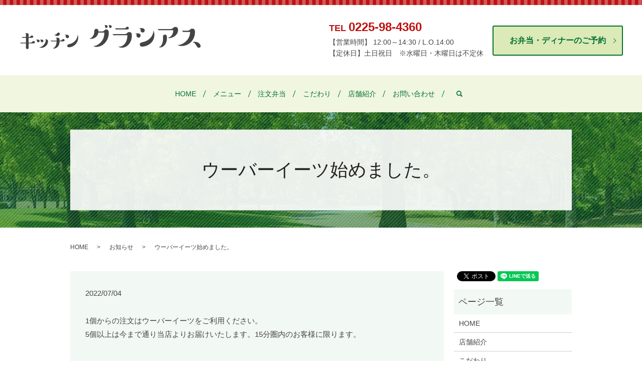

--- FILE ---
content_type: text/html; charset=UTF-8
request_url: https://www.kitchengracias.jp/news/390
body_size: 4120
content:
  <!DOCTYPE HTML>
<html lang="ja" prefix="og: http://ogp.me/ns#">
<head>
  <meta charset="utf-8">
  <meta http-equiv="X-UA-Compatible" content="IE=edge,chrome=1">
  <meta name="viewport" content="width=device-width, initial-scale=1">
  <title>ウーバーイーツ始めました。</title>
  
<!-- All in One SEO Pack 2.3.4.2 by Michael Torbert of Semper Fi Web Designob_start_detected [-1,-1] -->
<meta name="description" itemprop="description" content="1個からの注文はウーバーイーツをご利用ください。 5個以上は今まで通り当店よりお届けいたします。15分圏内のお客様に限ります。" />

<link rel="canonical" href="https://www.kitchengracias.jp/news/390" />
<meta property="og:title" content="ウーバーイーツ始めました。" />
<meta property="og:type" content="article" />
<meta property="og:url" content="https://www.kitchengracias.jp/news/390" />
<meta property="og:image" content="https://www.kitchengracias.jp/wp-content/uploads/logo_ogp.jpg" />
<meta property="og:description" content="1個からの注文はウーバーイーツをご利用ください。 5個以上は今まで通り当店よりお届けいたします。15分圏内のお客様に限ります。" />
<meta property="article:published_time" content="2022-07-04T11:21:03Z" />
<meta property="article:modified_time" content="2022-07-04T11:21:03Z" />
<meta name="twitter:card" content="summary" />
<meta name="twitter:title" content="ウーバーイーツ始めました。" />
<meta name="twitter:description" content="1個からの注文はウーバーイーツをご利用ください。 5個以上は今まで通り当店よりお届けいたします。15分圏内のお客様に限ります。" />
<meta name="twitter:image" content="https://www.kitchengracias.jp/wp-content/uploads/logo_ogp.jpg" />
<meta itemprop="image" content="https://www.kitchengracias.jp/wp-content/uploads/logo_ogp.jpg" />
<!-- /all in one seo pack -->
<link rel="alternate" type="application/rss+xml" title="新鮮野菜をたっぷり使ったヘルシーな食事｜キッチングラシアス &raquo; ウーバーイーツ始めました。 のコメントのフィード" href="https://www.kitchengracias.jp/news/390/feed" />
<link rel='stylesheet' id='contact-form-7-css'  href='https://www.kitchengracias.jp/wp-content/plugins/contact-form-7/includes/css/styles.css?ver=4.4.2' type='text/css' media='all' />
<script type='text/javascript' src='https://www.kitchengracias.jp/wp-content/themes/kitchengracias.jp/assets/js/vendor/jquery.min.js?ver=4.4.33'></script>
<link rel='prev' title='ホームページをリニューアルしました。' href='https://www.kitchengracias.jp/news/7' />
<link rel='next' title='年末オードブル好評につき売り切れました。' href='https://www.kitchengracias.jp/news/402' />
<link rel='shortlink' href='https://www.kitchengracias.jp/?p=390' />
  <link rel="stylesheet" href="https://www.kitchengracias.jp/wp-content/themes/kitchengracias.jp/assets/css/main.css?1769452574">
  <script src="https://www.kitchengracias.jp/wp-content/themes/kitchengracias.jp/assets/js/vendor/respond.min.js"></script>
  <script type="application/ld+json">
  {
    "@context": "http://schema.org",
    "@type": "BreadcrumbList",
    "itemListElement":
    [
      {
        "@type": "ListItem",
        "position": 1,
        "item":
        {
          "@id": "https://www.kitchengracias.jp/",
          "name": "新鮮野菜をたっぷり使ったヘルシーな食事｜キッチングラシアス"
        }
      },
      {
        "@type": "ListItem",
        "position": 2,
        "item":
        {
          "@id": "https://www.kitchengracias.jp/category/news/",
          "name": "お知らせ"
        }
      },
      {
        "@type": "ListItem",
        "position": 3,
        "item":
        {
          "@id": "https://www.kitchengracias.jp/news/390/",
          "name": "ウーバーイーツ始めました。"
        }
      }
    ]
  }
  </script>


  <script type="application/ld+json">
  {
    "@context": "http://schema.org/",
    "@type": "Restaurant",
    "name": "キッチングラシアス",
    "address": "〒986-0856　宮城県石巻市大街道南2-10-22",
    "telephone": "0225-98-4360",
    "faxNumber": "0225-98-4360",
    "url": "https://www.kitchengracias.jp",
    "email": "info@kitchengracias.jp",
    "image": "https://www.kitchengracias.jp/wp-content/uploads/logo_ogp.jpg",
    "logo": "https://www.kitchengracias.jp/wp-content/uploads/logo_org.png"
  }
  </script>

</head>
<body class="scrollTop">

  <div id="fb-root"></div>
  <script>(function(d, s, id) {
    var js, fjs = d.getElementsByTagName(s)[0];
    if (d.getElementById(id)) return;
    js = d.createElement(s); js.id = id;
    js.src = "//connect.facebook.net/ja_JP/sdk.js#xfbml=1&version=v2.9";
    fjs.parentNode.insertBefore(js, fjs);
  }(document, 'script', 'facebook-jssdk'));</script>

  <header>
    <div class="primary_header">
      <div class="row">
                <div class="title">
                      <a href="https://www.kitchengracias.jp/">
              <object type="image/svg+xml" data="/wp-content/uploads/logo.svg" alt="新鮮野菜をたっぷり使ったヘルシーな食事｜キッチングラシアス"></object>
            </a>
                  </div>
        <div class="hdr_info">
          <ul>
            <li>
              <p class="tel">TEL <span>0225-98-4360</span></p>
              <p>
                【営業時間】 12:00～14:30 / L.O.14:00<br>
                【定休日】土日祝日　<br class="br-custom">※水曜日・木曜日は不定休
              </p>
            </li>
            <li>
              <p class="more"><a href="/lunchbox#a01" class="add_arrow">お弁当・ディナーのご予約</a></p>
            </li>
          </ul>
        </div> 
      </div>
      <nav class="global_nav"><ul><li><a href="https://www.kitchengracias.jp/">HOME</a></li>
<li><a href="https://www.kitchengracias.jp/menu">メニュー</a></li>
<li><a href="https://www.kitchengracias.jp/lunchbox">注文弁当</a></li>
<li><a href="https://www.kitchengracias.jp/kodawari">こだわり</a></li>
<li><a href="https://www.kitchengracias.jp/shop">店舗紹介</a></li>
<li><a href="https://www.kitchengracias.jp/contact">お問い合わせ</a></li>

              <li class="gnav_search">
                <a href="#">search</a>
  <div class="epress_search">
    <form method="get" action="https://www.kitchengracias.jp/">
      <input type="text" placeholder="" class="text" name="s" autocomplete="off" value="">
      <input type="submit" value="Search" class="submit">
    </form>
  </div>
  </li>
            </ul>
            <div class="menu_icon">
              <a href="#menu"><span>メニュー開閉</span></a>
            </div></nav>    </div>
  </header>

  <main>
              <h1 class="wow" style="">
      ウーバーイーツ始めました。            </h1>

    
    <div class="bread_wrap">
      <div class="container gutters">
        <div class="row bread">
              <ul class="col span_12">
              <li><a href="https://www.kitchengracias.jp">HOME</a></li>
                      <li><a href="https://www.kitchengracias.jp/category/news">お知らせ</a></li>
                      <li>ウーバーイーツ始めました。</li>
                  </ul>
          </div>
      </div>
    </div>
    <section>
      <div class="container gutters">
        <div class="row">
                    <div class="col span_9 column_main">
                  <article class="row article_detail">
      <div class="article_date">
        <p>2022/07/04</p>
      </div>
      <div class="row">
        <div class="col span_12">
          <p>1個からの注文はウーバーイーツをご利用ください。<br>
5個以上は今まで通り当店よりお届けいたします。15分圏内のお客様に限ります。</p>        </div>
      </div>

          </article>

    <div class='epress_pager'>
      <div class="epress_pager_prev">
        <a href="https://www.kitchengracias.jp/news/7" rel="prev">ホームページをリニューアルしました。</a>      </div>
      <div class="epress_pager_next">
        <a href="https://www.kitchengracias.jp/news/402" rel="next">年末オードブル好評につき売り切れました。</a>      </div>
    </div>
                </div>
          <div class="col span_3 column_sub">
            <div>
<style>
.share_button {
  letter-spacing: -.40em;
  padding-top: 30px;
  margin-bottom: 7%;
}
.share_button > * {
  letter-spacing: normal;
}
.column_sub .share_button {
  margin-top: 0;
  padding-top: 0;
}
</style>
  <div class="container share_button">
    <!-- Facebook -->
    <style media="screen">
      .share_button > * {vertical-align: bottom; margin:0 2px;}
    </style>
    <div class="fb-share-button" data-href="https://www.kitchengracias.jp/news/390" data-layout="button" data-size="small" data-mobile-iframe="false"><a class="fb-xfbml-parse-ignore" target="_blank" href="https://www.facebook.com/sharer/sharer.php?u=http%3A%2F%2Fweb01.iflag.jp%2Fshinki%2F1704%2Fshin-limited%2Fhtml%2Findex.html&amp;src=sdkpreparse">シェア</a></div>
    <!-- Twitter -->
    <a href="https://twitter.com/share" class="twitter-share-button">Tweet</a>
    <!-- LINE -->
    <div class="line-it-button" data-lang="ja" data-type="share-a" data-url="https://www.kitchengracias.jp/news/390" style="display: none;"></div>
  </div>
</div>
<div class="sidebar">
  <div class="widget_wrap"><p class="widget_header">ページ一覧</p>		<ul>
			<li class="page_item page-item-11"><a href="https://www.kitchengracias.jp/">HOME</a></li>
<li class="page_item page-item-24"><a href="https://www.kitchengracias.jp/shop">店舗紹介</a></li>
<li class="page_item page-item-18"><a href="https://www.kitchengracias.jp/kodawari">こだわり</a></li>
<li class="page_item page-item-22"><a href="https://www.kitchengracias.jp/menu">メニュー</a></li>
<li class="page_item page-item-20"><a href="https://www.kitchengracias.jp/lunchbox">注文弁当</a></li>
<li class="page_item page-item-16"><a href="https://www.kitchengracias.jp/daily">日替わりメニュー</a></li>
<li class="page_item page-item-8"><a href="https://www.kitchengracias.jp/contact">お問い合わせ</a></li>
<li class="page_item page-item-6"><a href="https://www.kitchengracias.jp/policy">プライバシーポリシー</a></li>
<li class="page_item page-item-10"><a href="https://www.kitchengracias.jp/sitemap">サイトマップ</a></li>
		</ul>
		</div><div class="widget_wrap"><p class="widget_header">カテゴリー</p>		<ul>
	<li class="cat-item cat-item-2"><a href="https://www.kitchengracias.jp/category/news" >お知らせ</a>
</li>
		</ul>
</div>		<div class="widget_wrap">		<p class="widget_header">最近の投稿</p>		<ul>
					<li>
				<a href="https://www.kitchengracias.jp/news/519">10/1より価格改定いたしました。</a>
						</li>
					<li>
				<a href="https://www.kitchengracias.jp/news/485">４月１日より一部商品値上げします。</a>
						</li>
					<li>
				<a href="https://www.kitchengracias.jp/news/475">paypay使えます。ご利用ください。</a>
						</li>
					<li>
				<a href="https://www.kitchengracias.jp/news/466">12/31の年末オードブル好評により売り切れました。</a>
						</li>
					<li>
				<a href="https://www.kitchengracias.jp/news/450">10/2から価格改定いたします。</a>
						</li>
				</ul>
		</div>		1</div>
          </div>
                  </div>
      </div>
    </section>

    
  </main>
<footer>    <div class="footer_nav_wrap">
      <div class="container">
        <div class="row">
        <nav class="col span_12 pc-only"><ul><li><a href="https://www.kitchengracias.jp/">HOME</a></li>
<li><a href="https://www.kitchengracias.jp/menu">メニュー</a></li>
<li><a href="https://www.kitchengracias.jp/lunchbox">注文弁当</a></li>
<li><a href="https://www.kitchengracias.jp/kodawari">こだわり</a></li>
<li><a href="https://www.kitchengracias.jp/shop">店舗紹介</a></li>
<li><a href="https://www.kitchengracias.jp/contact">お問い合わせ</a></li>
<li><a href="https://www.kitchengracias.jp/policy">プライバシーポリシー</a></li>
<li><a href="https://www.kitchengracias.jp/sitemap">サイトマップ</a></li>
</ul></nav>        </div>
      </div>
    </div>
    <div class="footer_copyright_wrap">
      <div class="container">
        <div class="row">
          <div class="col span_12">
            <p>Copyright &copy; 新鮮野菜をたっぷり使ったヘルシーな食事｜キッチングラシアス All Rights Reserved.<br>
              【掲載の記事・写真・イラストなどの無断複写・転載を禁じます】</p>
          </div>
        </div>
      </div>
    </div>
    <p class="pagetop"><a href="#top"></a></p>
  </footer>

  <script src="https://www.kitchengracias.jp/wp-content/themes/kitchengracias.jp/assets/js/vendor/bundle.js"></script>
  <script src="https://www.kitchengracias.jp/wp-content/themes/kitchengracias.jp/assets/js/main.js?"></script>

  <!-- twitter -->
  <script>!function(d,s,id){var js,fjs=d.getElementsByTagName(s)[0],p=/^http:/.test(d.location)?'http':'https';if(!d.getElementById(id)){js=d.createElement(s);js.id=id;js.src=p+'://platform.twitter.com/widgets.js';fjs.parentNode.insertBefore(js,fjs);}}(document, 'script', 'twitter-wjs');</script>

  <script src="https://d.line-scdn.net/r/web/social-plugin/js/thirdparty/loader.min.js" async="async" defer="defer"></script>

  <script type='text/javascript' src='https://www.kitchengracias.jp/wp-content/plugins/contact-form-7/includes/js/jquery.form.min.js?ver=3.51.0-2014.06.20'></script>
<script type='text/javascript'>
/* <![CDATA[ */
var _wpcf7 = {"loaderUrl":"https:\/\/www.kitchengracias.jp\/wp-content\/plugins\/contact-form-7\/images\/ajax-loader.gif","recaptchaEmpty":"\u3042\u306a\u305f\u304c\u30ed\u30dc\u30c3\u30c8\u3067\u306f\u306a\u3044\u3053\u3068\u3092\u8a3c\u660e\u3057\u3066\u304f\u3060\u3055\u3044\u3002","sending":"\u9001\u4fe1\u4e2d ..."};
/* ]]> */
</script>
<script type='text/javascript' src='https://www.kitchengracias.jp/wp-content/plugins/contact-form-7/includes/js/scripts.js?ver=4.4.2'></script>
</body>
</html>


--- FILE ---
content_type: image/svg+xml
request_url: https://www.kitchengracias.jp/wp-content/uploads/logo.svg
body_size: 11800
content:
<?xml version="1.0" encoding="utf-8"?>
<!-- Generator: Adobe Illustrator 19.2.1, SVG Export Plug-In . SVG Version: 6.00 Build 0)  -->
<svg version="1.1" id="レイヤー_1" xmlns="http://www.w3.org/2000/svg" xmlns:xlink="http://www.w3.org/1999/xlink" x="0px"
	 y="0px" viewBox="0 0 364.0239258 48.5546875" style="enable-background:new 0 0 364.0239258 48.5546875;" xml:space="preserve">
<style type="text/css">
	.st0{fill:#444444;}
</style>
<g>
	<path class="st0" d="M17.2514648,35.3037109h4.2001953c1.4501953,0,2.1000977-0.5996094,2.8999023-1.449707
		c0.800293-0.9003906,1.5004883-1.550293,2.7504883-1.550293c1.199707,0,2.75,0.800293,2.75,2.3500977
		c0,1.1503906-0.9501953,2.3500977-3,2.3500977h-9.6005859v8.8007813c0,1.5498047-1.2504883,2.75-2.7001953,2.75
		c-1.6503906,0-2.7504883-1.4003906-2.7504883-2.75v-8.8007813h-8.550293c-0.25,0-1.2001953,0.1000977-1.4003906,0.1000977
		c-0.199707,0-0.699707-0.6499023-0.7998047-0.7998047c-0.2001953-0.300293-0.25-0.300293-0.8999023-0.6000977
		C0.050293,35.6538086,0,35.6040039,0,35.5039063c0-0.1499023,0.1000977-0.2001953,0.2504883-0.2001953h11.550293v-9.550293h-5.25
		c-0.2001953,0-1.2001953,0.1499023-1.4003906,0.1499023c-0.25,0-0.949707-1.1499023-1.1499023-1.25
		c-0.1000977-0.1000977-0.6499023-0.2998047-0.6499023-0.3999023c0-0.1499023,0.1499023-0.2001953,0.25-0.2001953h8.2001953
		v-3.7001953c0-2.9501953,0-3.25-0.6000977-3.6503906c-0.0996094-0.0996094-0.7998047-0.199707-0.75-0.3496094
		c0-0.2001953,1-0.2001953,1.4003906-0.2001953c0.3500977,0,3.550293,0,4.9003906,1.2998047
		c0.25,0.2504883,0.5,0.6503906,0.5,2.9003906v3.7001953h0.8500977c1.449707,0,2.1499023-0.6000977,2.8500977-1.2998047
		c1-1.050293,1.5498047-1.7001953,2.8500977-1.7001953c1.2001953,0,2.7001953,0.8500977,2.7001953,2.3500977
		c0,1.1499023-0.9003906,2.3500977-3.0004883,2.3500977h-6.25V35.3037109z"/>
	<path class="st0" d="M36.6557617,34.7041016c-2.4003906,0-2.6005859-2.1000977-2.7001953-3.1503906
		c-0.1000977-1.3500977-0.550293-1.7001953-1.2001953-1.7001953c-0.3500977,0-0.5,0-0.5-0.1499023
		c0-0.3999023,2.300293-0.4501953,2.7001953-0.4501953c0.8999023,0,4.4003906,0,4.4003906,2.8500977
		C39.355957,33.5537109,38.1054688,34.7041016,36.6557617,34.7041016z M43.2558594,45.9042969
		c-2.3999023,0-4.3999023-1.0996094-4.3999023-1.5498047c0-0.0498047,0.0498047-0.1503906,0.1499023-0.1503906
		c0.0498047,0,0.8999023,0.3007813,1.0498047,0.3007813c4.300293,0,11.8007813-7.2006836,11.8007813-14.0009766
		c0-0.550293-0.1000977-1.4501953-0.6000977-1.7001953c-0.25-0.1503906-0.2998047-0.1503906-0.2998047-0.25
		c0-0.050293,0.0498047-0.2001953,0.199707-0.2001953c0.1000977,0,1.550293,0.25,2.800293,0.800293
		c2,0.949707,2.3500977,2,2.3500977,3.4501953C56.3066406,40.9042969,48.90625,45.9042969,43.2558594,45.9042969z
		 M44.3061523,34.7041016c-2.4501953,0-2.6000977-2.1000977-2.7001953-3.1503906
		c-0.1000977-1.6000977-0.800293-1.7001953-1.300293-1.7001953c-0.3999023,0-0.449707,0-0.449707-0.1499023
		c0-0.3999023,2.3999023-0.4501953,2.7998047-0.4501953c0.800293,0,4.300293,0,4.300293,2.8500977
		C46.9560547,33.5537109,45.7563477,34.7041016,44.3061523,34.7041016z"/>
	<path class="st0" d="M73.6557617,29.6035156c0-2.75-0.0498047-3.050293-0.5-3.550293
		c-0.1000977-0.0996094-0.8999023-0.2998047-0.8999023-0.449707c0-0.25,1-0.25,1.3999023-0.25
		c5.9003906,0,5.9003906,2.2998047,5.9003906,4.25v1.6503906h1.75c1.5,0,2.1503906-0.6000977,2.8505859-1.3500977
		c1-1.050293,1.5996094-1.6503906,2.8496094-1.6503906s2.7001953,0.8500977,2.7001953,2.300293
		c0,1.2001953-0.8994141,2.3500977-2.9501953,2.3500977H79.65625c-0.25,11.8510742-8.1005859,14.4008789-11.2006836,14.4008789
		c-1.8500977,0-2.3500977-0.7001953-2.3500977-0.9501953c0-0.0996094,0.0498047-0.1494141,0.1499023-0.1494141
		s0.5,0.1494141,0.6000977,0.1494141c1.7001953,0,6.6503906-3.7998047,6.800293-13.4506836h-9.2504883
		c-0.25,0-1.25,0.1499023-1.4501953,0.1499023c-0.25,0-0.949707-1.1000977-1.1499023-1.25
		c-0.1000977-0.0498047-0.6499023-0.25-0.6499023-0.3500977c0-0.1499023,0.1499023-0.199707,0.25-0.199707h12.2504883V29.6035156z
		 M75.1557617,22.0029297c-3.3500977,0-6.050293-2.0498047-6.050293-2.3500977c0-0.0996094,0.050293-0.1499023,0.1503906-0.1499023
		c0.0498047,0,0.8999023,0.1499023,1.0498047,0.1499023c1.6000977,0,2.9003906-1.3500977,3.7001953-2.2001953
		c1.5-1.6000977,2.1503906-2.2998047,3.550293-2.2998047c1.6000977,0,2.7001953,1.3999023,2.7001953,2.6499023
		C80.2563477,19.8530273,77.7060547,22.0029297,75.1557617,22.0029297z"/>
	<path class="st0" d="M95.3608398,26.503418c-1.4003906,0-3.3007813-1.050293-3.3007813-3.550293c0-2.1499023,0-2.75-1.5-2.75
		c-0.3994141,0-0.7001953,0-0.7001953-0.2001953c0-0.3999023,2.9003906-0.449707,3.3007813-0.449707
		c1.25,0,5.5498047,0,5.5498047,3.6499023C98.7104492,25.1035156,97.1606445,26.503418,95.3608398,26.503418z
		 M99.8608398,38.3041992c12.4003906-2.75,16.1015625-14.2509766,16.1015625-17.1010742
		c0-0.25-0.0507813-0.6499023-0.1503906-0.8999023c-0.0498047-0.050293-0.1503906-0.25-0.1503906-0.300293
		c0-0.1000977,0.1005859-0.1499023,0.2001953-0.1499023c0.5,0,1.3505859,1.3500977,1.3505859,4.7504883
		c0,15.0004883-12.7509766,20.3007813-18.8515625,20.3007813c-2.25,0-3.2998047-1.7001953-3.2998047-3.2001953
		C95.0610352,39.3540039,97.2104492,38.9042969,99.8608398,38.3041992z"/>
	<path class="st0" d="M165.3129883,12.8813477c2.5908203,0,3.5703125-1.0498047,4.4101563-1.8901367
		c1.1201172-1.0498047,2.1708984-2.1699219,4.0605469-2.1699219c5.0410156,0,5.0410156,5.3203125,5.0410156,6.9306641
		c0,15.0512695-10.9208984,28.2832031-25.2724609,28.2832031c-4.2011719,0-5.390625-1.5410156-5.390625-1.890625
		c0-0.2099609,0.1396484-0.2099609,0.2099609-0.2099609c0.2099609,0,1.1894531,0.2802734,1.3994141,0.2802734
		c3.2207031,0,10.4316406-3.640625,15.3320313-10.4316406c3.7802734-5.2504883,4.7607422-10.5708008,4.7607422-16.5913086
		h-12.0410156c-1.4003906,9.5209961-10.1513672,12.6010742-14.5615234,12.6010742
		c-1.9609375,0-2.8710938-0.5600586-2.8710938-0.9799805c0-0.0698242,0.0703125-0.2099609,0.2099609-0.2099609
		c1.1904297,0,1.3310547,0,1.890625-0.2802734c1.4003906-0.5600586,7.140625-4.7602539,7.140625-12.7412109
		c0-1.8901367,0-5.9506836,4.3408203-5.9506836c3.8505859,0,3.9902344,3.7802734,3.9902344,5.2504883H165.3129883z
		 M173.8540039,5.8105469c-1.1904297,0-2.5205078-0.8398438-2.5205078-2.1699219c0-0.2802734,0.140625-1.4702148,0.140625-1.6801758
		c0-1.050293-0.3505859-1.1201172-0.8408203-1.2602539c-0.1396484-0.0698242-0.2792969-0.0698242-0.2792969-0.2802734
		c0-0.3496094,1.2597656-0.3496094,1.6796875-0.4199219c2.2402344,0,4.4804688,0.5600586,4.4804688,3.0805664
		C176.5141602,4.8305664,175.184082,5.8105469,173.8540039,5.8105469z M182.0444336,5.8105469
		c-1.1894531,0-2.5195313-0.8398438-2.5195313-2.1699219c0-0.2802734,0.0693359-1.4702148,0.0693359-1.6801758
		c0-1.050293-0.3496094-1.1201172-0.7695313-1.2602539c-0.2099609-0.0698242-0.2802734-0.1401367-0.2802734-0.2802734
		C178.5444336,0,179.7348633,0,180.1547852,0c2.1005859,0,4.5507813,0.4902344,4.5507813,3.0805664
		C184.7055664,4.7607422,183.3745117,5.8105469,182.0444336,5.8105469z"/>
	<path class="st0" d="M190.8745117,20.5820313c-0.2792969,0-1.6796875,0.2104492-1.9599609,0.2104492
		s-1.1894531-1.4003906-1.4697266-1.6103516c-0.140625-0.1401367-1.0507813-0.4902344-1.0507813-0.6298828
		c0-0.2104492,0.0703125-0.3500977,0.3505859-0.3500977h24.5029297c2.3798828,0,3.4296875-0.840332,4.4101563-1.8203125
		c1.1201172-1.1201172,2.0996094-2.2402344,4.5507813-2.2402344c5.1796875,0,5.1796875,4.6904297,5.1796875,6.9306641
		c0,13.9316406-8.890625,24.5722656-20.2314453,24.5722656c-3.9902344,0-6.4404297-1.5400391-6.4404297-2.2402344
		c0-0.0693359,0.0693359-0.2099609,0.2099609-0.2099609c0.1396484,0,1.5400391,0.3505859,1.8193359,0.3505859
		c6.6513672,0,15.8925781-7.980957,15.6123047-22.9628906H190.8745117z M195.7055664,8.9609375
		c-0.2802734,0-1.6806641,0.1401367-1.9599609,0.1401367c-0.3505859,0-1.3300781-1.5400391-1.6103516-1.6801758
		c-0.1396484-0.1401367-0.9101563-0.4199219-0.9101563-0.5600586c0-0.2099609,0.1396484-0.2797852,0.3496094-0.2797852h18.5527344
		c1.1894531,0,2.3095703-0.2104492,3.2900391-1.3305664c1.0498047-1.1899414,1.6103516-1.9599609,2.9404297-1.9599609
		c1.3994141,0,2.9404297,1.2602539,2.9404297,2.9404297c0,1.3300781-0.9101563,2.7299805-3.2910156,2.7299805H195.7055664z"/>
	<path class="st0" d="M238.9370117,25.4125977c-2.1699219,0-4.2001953-1.6801758-4.2001953-4.2700195
		c0-0.3500977,0.1396484-1.7504883,0.1396484-2.0302734c0-1.6103516-1.1894531-1.6103516-1.8896484-1.6103516
		c-0.4199219,0-1.0498047,0-1.0498047-0.2802734c0-0.5595703,3.5703125-0.6298828,4.1298828-0.6298828
		c1.5400391,0,7.0009766,0,7.0009766,4.6206055C243.0678711,23.5224609,241.1772461,25.4125977,238.9370117,25.4125977z
		 M247.128418,15.0517578c-2.3808594,0-4.2011719-2.0302734-4.2011719-4.1303711c0-0.3500977,0.140625-1.8203125,0.140625-2.1704102
		c0-1.4702148-0.9101563-1.6103516-1.8203125-1.6103516c-0.4199219,0-1.1201172,0-1.1201172-0.2797852
		c0-0.5600586,3.5-0.7001953,4.0605469-0.7001953c1.6796875,0,7.140625,0.0703125,7.140625,4.6904297
		C251.3286133,13.1616211,249.4379883,15.0517578,247.128418,15.0517578z M241.387207,39.2041016
		c0-3.2900391,2.8007813-3.9902344,6.3007813-4.8305664c17.921875-4.2001953,21.0019531-18.5517578,21.0019531-20.722168
		c0-0.2797852-0.0693359-0.9101563-0.2792969-1.2597656c-0.0703125-0.0703125-0.2099609-0.2802734-0.2099609-0.3500977
		c0-0.2099609,0.1396484-0.2802734,0.2792969-0.2802734c1.1201172,0,2.3105469,3.5004883,2.3105469,7.8408203
		c0,16.5219727-14.8417969,23.8725586-24.9228516,23.8725586C241.8774414,43.4746094,241.387207,40.1142578,241.387207,39.2041016z"
		/>
	<path class="st0" d="M281.777832,10.3613281c-0.2802734,0-1.6806641,0.1396484-1.9599609,0.1396484
		c-0.3505859,0-1.4003906-1.6098633-1.7509766-1.75c-0.6992188-0.2797852-0.7695313-0.3500977-0.7695313-0.4902344
		c0-0.2099609,0.1396484-0.2797852,0.3496094-0.2797852h26.2529297c1.75,0,3.0800781-0.7001953,4.5507813-1.9604492
		c1.5400391-1.3999023,2.4501953-2.3100586,4.7607422-2.3100586c3.5703125,0,5.3896484,2.4501953,5.3896484,6.230957
		c0,10.2910156-10.640625,16.3115234-17.8515625,16.3115234c-1.3300781,0-2.3798828-0.4199219-2.3798828-0.7700195
		c0-0.2099609,0.1396484-0.2802734,0.2802734-0.2802734c1.3300781,0,1.8193359,0,3.3603516-0.9799805
		c6.2304688-3.9204102,6.6503906-10.2211914,6.9306641-13.8613281H281.777832z M296.1987305,26.6030273
		c0,11.8310547-7.5605469,18.5522461-13.7207031,18.5522461c-1.4707031,0-2.4501953-0.6308594-2.4501953-1.1201172
		c0-0.140625,0.1396484-0.2802734,0.2792969-0.2802734c0.0703125,0,0.4902344,0.2802734,0.6308594,0.2802734
		c2.7294922,0,7.4208984-6.7910156,7.4208984-16.5922852c0-0.699707-0.140625-3.7802734-0.140625-4.4101563
		c0-2.590332,2.0302734-3.7807617,3.7802734-3.7807617C295.3588867,19.2519531,296.1987305,21.8422852,296.1987305,26.6030273z"/>
	<path class="st0" d="M330.840332,13.7915039c-0.3496094,0-1.6796875,0.2099609-1.9599609,0.2099609
		c-0.3496094,0-1.2597656-1.4702148-1.4697266-1.6801758c-0.140625-0.0698242-1.0507813-0.4199219-1.0507813-0.5600586
		c0-0.2099609,0.2802734-0.3500977,0.4902344-0.3500977h11.0615234c2.5898438,0,3.640625-0.9799805,4.5498047-1.8901367
		c1.1201172-1.1201172,2.3105469-2.3100586,4.8310547-2.3100586c5.390625,0,5.390625,4.9003906,5.390625,6.8608398
		c0,15.6113281-11.5517578,28.1430664-27.2333984,28.1430664c-4.7597656,0-7.140625-1.3300781-7.140625-2.1005859
		c0-0.1401367,0.0703125-0.2099609,0.140625-0.2099609c0.2099609,0,1.1201172,0.2802734,1.2597656,0.2802734
		c4.7607422,0,22.7519531-7.1411133,23.1728516-26.3930664H330.840332z M360.5239258,45.7148438
		c-2.3808594,0-3.1503906-1.2597656-5.3203125-4.8300781c-1.6806641-2.6606445-3.5009766-5.6010742-6.0908203-5.9511719
		c-0.4199219-0.0698242-0.7705078-0.1396484-0.7705078-0.3496094c0-0.4204102,2.3808594-0.840332,4.0605469-0.840332
		c6.0908203,0,11.6210938,4.2705078,11.6210938,8.6108398C364.0239258,45.2949219,361.3637695,45.7148438,360.5239258,45.7148438z"
		/>
</g>
</svg>
